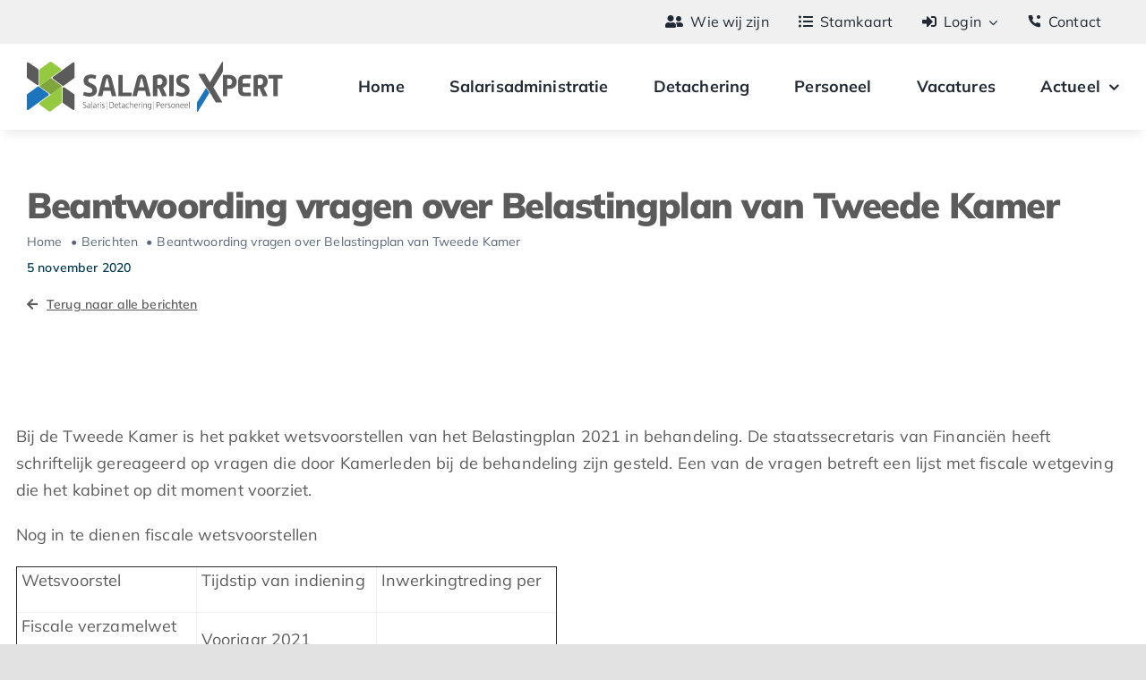

--- FILE ---
content_type: image/svg+xml
request_url: https://www.salarisxpert.nl/wp-content/uploads/2023/09/logo_salarisxpert.svg
body_size: 3100
content:
<?xml version="1.0" encoding="UTF-8"?> <svg xmlns="http://www.w3.org/2000/svg" viewBox="0 0 2369.65 463.57"><defs><style>.cls-1{fill:#5b5b5b;}.cls-2{fill:#1c74bd;}.cls-3{fill:#81a53d;}.cls-4{fill:#95c940;}</style></defs><g id="Laag_2" data-name="Laag 2"><g id="Laag_17" data-name="Laag 17"><path class="cls-1" d="M528.51,278.18c18.06,5.64,33.31,10.44,51.09,10.44,19.2,0,27.1-10.16,27.1-23.71,0-38.39-81.58-24-81.58-91.46,0-35,29.36-55.33,68-55.33,18.92,0,31.9,3.95,50.81,10.73l-10.44,31.61C618,155.1,608.4,152,593.15,152c-16.94,0-25.4,8.47-25.4,21.46,0,33,81.58,24.56,81.58,91.46,0,34.72-28.23,57.59-69.73,57.59-22,0-37-4.8-58.43-11.58Z"></path><path class="cls-1" d="M700.13,152.84c4.8-18.63,18.64-34.72,42.35-34.72,23.15,0,37.26,16.65,42.06,34.72l43.75,166H787.36l-12.7-50.53H710.3l-12.42,50.53H657ZM766.47,235l-19.19-77.35c-.57-2.82-2.26-4.8-4.8-4.8-2.83,0-4.24,2-4.8,4.8L718.48,235Z"></path><path class="cls-1" d="M846.92,121.79h40.65V285h83.56v26.54c0,4.51-2.83,7.34-7.34,7.34H846.92Z"></path><path class="cls-1" d="M1020.24,152.84c4.8-18.63,18.63-34.72,42.34-34.72,23.15,0,37.27,16.65,42.06,34.72l43.76,166h-40.93l-12.71-50.53H1030.4L1018,318.83H977.05ZM1086.58,235l-19.2-77.35c-.56-2.82-2.26-4.8-4.8-4.8-2.82,0-4.23,2-4.8,4.8L1038.59,235Z"></path><path class="cls-1" d="M1167,130c21.46-6.49,42.63-11.85,63.8-11.85,44.32,0,68,31.33,68,65.49,0,18.07-9.6,45.45-37,57.59L1298,318.83H1253.4l-31.33-71.71h-14.4v71.71H1167Zm60.7,85c18.91,0,28.51-12.13,28.51-31.33,0-17.5-7.34-31.62-25.69-31.62a71.38,71.38,0,0,0-22.87,3.39v59.56Z"></path><path class="cls-1" d="M1319.17,121.79h40.65v189.7c0,4.51-2.82,7.34-7.34,7.34h-33.31Z"></path><path class="cls-1" d="M1386.92,278.18c18.07,5.64,33.31,10.44,51.09,10.44,19.2,0,27.1-10.16,27.1-23.71,0-38.39-81.58-24-81.58-91.46,0-35,29.36-55.33,68-55.33,18.92,0,31.9,3.95,50.81,10.73l-10.44,31.61c-15.53-5.36-25.12-8.47-40.37-8.47-16.94,0-25.4,8.47-25.4,21.46,0,33,81.58,24.56,81.58,91.46,0,34.72-28.23,57.59-69.73,57.59-22,0-37-4.8-58.43-11.58Z"></path><path class="cls-1" d="M1663.19,238.16,1590.66,118.6a4.23,4.23,0,0,1,3.62-6.43h50a8,8,0,0,1,6.85,3.89l44.6,74.81L1809,1.74a3.56,3.56,0,0,1,6.62,1.83V84.5A24.32,24.32,0,0,1,1812.15,97l-84.64,140,81.7,134.82a2.91,2.91,0,0,1-2.48,4.42H1753.9a7.2,7.2,0,0,1-6.16-3.49l-53.15-88.46"></path><path class="cls-2" d="M1575.18,459.35l.19-75.78a18.57,18.57,0,0,1,2.78-10l76.79-124.35a5.6,5.6,0,0,1,9.4-.21l25.08,36.86a4,4,0,0,1,.1,4.38L1583.06,461.54A4.26,4.26,0,0,1,1575.18,459.35Z"></path><path class="cls-1" d="M1815.82,121.91h57.3c46,0,71.42,29.92,71.42,64.64,0,35.57-25.41,64.65-71.42,64.65h-16.66V319h-40.64Zm55.89,95.69c20.32,0,30.2-14.39,30.2-31,0-16.93-9.88-30.77-30.48-30.77h-15V217.6Z"></path><path class="cls-1" d="M1957.8,176.11c0-32.75,20.89-54.2,62.39-54.2h54.48v33.87h-53.92c-16.94,0-22.3,7.62-22.3,23.43v22h67.75v33.59h-67.75v27.1c0,16.09,5.36,23.15,22.3,23.15h55.05v26.54c0,4.51-2.83,7.34-7.34,7.34h-48.27c-41.22,0-62.39-21.46-62.39-53.92Z"></path><path class="cls-1" d="M2099.5,130.09c21.46-6.49,42.63-11.85,63.8-11.85,44.32,0,68,31.33,68,65.49,0,18.07-9.6,45.45-37,57.59L2230.48,319h-44.6l-31.33-71.71h-14.4V319H2099.5Zm60.69,85c18.92,0,28.51-12.13,28.51-31.33,0-17.5-7.33-31.62-25.68-31.62a71.38,71.38,0,0,0-22.87,3.39v59.56Z"></path><path class="cls-1" d="M2283.27,155.78h-45.73V121.91h132.11v33.87h-45.73V319h-40.65Z"></path><path class="cls-1" d="M93.72,214.32,4.49,152.2A10.49,10.49,0,0,1,0,143.6V15.68a10.48,10.48,0,0,1,16.47-8.6l84.61,59a21.24,21.24,0,0,1,9.1,17.42V205.72A10.48,10.48,0,0,1,93.72,214.32Z"></path><polygon class="cls-3" points="326.2 225.85 221.94 303.5 115.14 225.85 220.66 149.14 326.2 225.85"></polygon><path class="cls-4" d="M312.36,82.77,115.14,225.85V86a26.11,26.11,0,0,1,10.7-21.07L207.35,5.39a22.57,22.57,0,0,1,26.62,0l78.42,57.26A12.44,12.44,0,0,1,312.36,82.77Z"></path><path class="cls-1" d="M341.66,221.54l95.57-69.49a9.94,9.94,0,0,0,4.09-8V15.1a9.93,9.93,0,0,0-15.77-8L241.3,141a9.92,9.92,0,0,0,0,16.06L330,221.55A9.94,9.94,0,0,0,341.66,221.54Z"></path><path class="cls-1" d="M347.3,237.05l89.61,62.39a10.29,10.29,0,0,1,4.41,8.44V436.25a10.29,10.29,0,0,1-16.17,8.44l-89.6-62.41a10.27,10.27,0,0,1-4.41-8.44V245.49A10.29,10.29,0,0,1,347.3,237.05Z"></path><path class="cls-4" d="M120.74,376.78,326.18,225.85V364a29.43,29.43,0,0,1-12.09,23.78l-91.27,68.5a19.76,19.76,0,0,1-23.31,0l-78.8-57.54A13.59,13.59,0,0,1,120.74,376.78Z"></path><path class="cls-2" d="M99.78,230,4,299.66a9.71,9.71,0,0,0-4,7.86V436.94a9.72,9.72,0,0,0,15.45,7.86L200.24,310.44a9.72,9.72,0,0,0,0-15.74l-89-64.69A9.73,9.73,0,0,0,99.78,230Z"></path><rect class="cls-1" x="703.54" y="405.91" width="78.05" height="2.18" transform="translate(335.56 1149.56) rotate(-90)"></rect><rect class="cls-1" x="1136.94" y="405.89" width="78.05" height="2.18" transform="translate(768.98 1582.95) rotate(-90)"></rect><path class="cls-1" d="M519.23,421.2c4.67,1.42,9.1,2.69,13.85,2.69,8.14,0,11.7-4.2,11.7-10.37,0-13.6-25.78-10-25.78-27.36,0-9.26,6.8-14.64,16.77-14.64a34.69,34.69,0,0,1,12.73,2.69l-1.42,4.59c-4-1.35-7.36-2.37-11.31-2.37-7.2,0-11,3.56-11,9.73,0,12.26,25.79,9.65,25.79,27.36,0,9.26-6.57,15.27-17.48,15.27-5.22,0-9.73-1.19-14.87-2.69Z"></path><path class="cls-1" d="M582.43,423.65A18.56,18.56,0,0,1,570,428.79c-8.07,0-12.89-4.82-12.89-11.78,0-8.39,7-11.71,17.32-11.71h7.44v-3.88c0-6.88-2.53-10.36-9.73-10.36a35.24,35.24,0,0,0-11,1.9L560,388.29a40.32,40.32,0,0,1,12.18-2.06c10.28,0,15.11,5.86,15.11,14.16v27.37h-4.2Zm-.55-13.92h-7.12c-7.28,0-12.1,1.66-12.1,7.28,0,4.11,2.53,7,7.91,7a16.87,16.87,0,0,0,11.31-4.83Z"></path><path class="cls-1" d="M598.56,370.34h5.38v50.3c0,2.54.87,3.09,2.38,3.41l-1.11,4.58c-3.48-.31-6.65-1.5-6.65-7.43Z"></path><path class="cls-1" d="M638.19,423.65a18.56,18.56,0,0,1-12.42,5.14c-8.07,0-12.89-4.82-12.89-11.78,0-8.39,7-11.71,17.32-11.71h7.44v-3.88c0-6.88-2.53-10.36-9.73-10.36a35.24,35.24,0,0,0-11,1.9l-1.18-4.67a40.32,40.32,0,0,1,12.18-2.06c10.28,0,15.11,5.86,15.11,14.16v27.37h-4.2Zm-.55-13.92h-7.12c-7.28,0-12.1,1.66-12.1,7.28,0,4.11,2.53,7,7.91,7a16.87,16.87,0,0,0,11.31-4.83Z"></path><path class="cls-1" d="M654.32,387.26h4.28l.71,5.94c2.53-3.64,6.64-7,10.83-7a15.4,15.4,0,0,1,3.8.48l-.79,4.75a13.49,13.49,0,0,0-3.08-.32c-3.49,0-7.76,3.72-10.37,7.36v29.26h-5.38Z"></path><path class="cls-1" d="M680.27,375.87a3.34,3.34,0,0,1,3.48-3.4,3.44,3.44,0,0,1,3.64,3.4,3.63,3.63,0,0,1-3.64,3.64A3.54,3.54,0,0,1,680.27,375.87Zm.79,11.39h5.38v38.92a1.46,1.46,0,0,1-1.59,1.58h-3.79Z"></path><path class="cls-1" d="M696.4,421.83A32.76,32.76,0,0,0,707,424c5.77,0,8.23-2.69,8.23-6.81,0-8.7-19.15-6.8-19.15-19.77,0-7,5.54-11.16,13.29-11.16A27.88,27.88,0,0,1,719.1,388l-1.26,4.51a27.87,27.87,0,0,0-8.39-1.42c-5.06,0-7.75,2.37-7.75,6.33,0,8.22,19.14,7,19.14,19.77,0,7.12-5.38,11.63-13.84,11.63a37.52,37.52,0,0,1-11.71-2.13Z"></path><path class="cls-1" d="M766.4,372.55H785c13.37,0,19.77,6.17,19.77,19.54V408.3c0,13.29-6.4,19.46-19.77,19.46H766.4Zm18.51,50.31c11.55,0,14.24-6.09,14.24-15.58V393c0-9.41-2.69-15.51-14.24-15.51h-13v45.41Z"></path><path class="cls-1" d="M813.38,402.45c0-8.54,5.85-16.22,15.82-16.22s15.82,8,15.82,16.22v4.43a1.57,1.57,0,0,1-1.5,1.58H818.76v4.19c0,5,2.61,11.32,10.92,11.32A44.36,44.36,0,0,0,842,421.83l1.18,4.59a44.78,44.78,0,0,1-13.52,2.37c-10.68,0-16.3-7.83-16.3-16.14Zm26.26,1.74v-2c0-5.14-2.84-11.15-10.44-11.15s-10.44,5.93-10.44,11.15v2Z"></path><path class="cls-1" d="M855.46,391.53l-6.65-.47v-3.8h6.65V374h5.38v13.29h10v4.27h-10v24.68c0,5.86,2.92,7.76,6.64,7.76a24.14,24.14,0,0,0,5.38-.64l.79,4.67a24.46,24.46,0,0,1-6.33.79c-7.11,0-11.86-4.35-11.86-11.86Z"></path><path class="cls-1" d="M902.6,423.65a18.56,18.56,0,0,1-12.42,5.14c-8.07,0-12.89-4.82-12.89-11.78,0-8.39,7-11.71,17.32-11.71h7.44v-3.88c0-6.88-2.53-10.36-9.73-10.36a35.24,35.24,0,0,0-11,1.9l-1.18-4.67a40.32,40.32,0,0,1,12.18-2.06c10.28,0,15.11,5.86,15.11,14.16v27.37h-4.2Zm-.55-13.92h-7.12c-7.28,0-12.1,1.66-12.1,7.28,0,4.11,2.53,7,7.91,7a16.87,16.87,0,0,0,11.31-4.83Z"></path><path class="cls-1" d="M917,404c0-10.76,5.7-17.8,16.14-17.8a42.82,42.82,0,0,1,12.5,2.06l-1.27,4.59a36.42,36.42,0,0,0-11.07-1.82c-8.15,0-10.84,5.62-10.84,13.53v5.61c0,8.07,2.69,13.77,10.84,13.77a34.82,34.82,0,0,0,11.07-1.9l1.27,4.66a42.49,42.49,0,0,1-12.5,2.06c-10.44,0-16.14-7.2-16.14-18Z"></path><path class="cls-1" d="M954.72,370.34h5.38v20.8c4-2.93,7.75-4.91,12-4.91,8.94,0,13.37,5.46,13.37,13.61v26.34a1.49,1.49,0,0,1-1.58,1.58h-3.8V401.11c0-6.49-2.05-10.05-8.7-10.05-4,0-7.51,2.14-11.31,5v31.72h-5.38Z"></path><path class="cls-1" d="M995,402.45c0-8.54,5.85-16.22,15.82-16.22s15.82,8,15.82,16.22v4.43a1.57,1.57,0,0,1-1.5,1.58h-24.76v4.19c0,5,2.61,11.32,10.92,11.32a44.36,44.36,0,0,0,12.34-2.14l1.18,4.59a44.78,44.78,0,0,1-13.52,2.37c-10.68,0-16.3-7.83-16.3-16.14Zm26.26,1.74v-2c0-5.14-2.85-11.15-10.44-11.15s-10.44,5.93-10.44,11.15v2Z"></path><path class="cls-1" d="M1036.11,387.26h4.27l.71,5.94c2.53-3.64,6.65-7,10.84-7a15.46,15.46,0,0,1,3.8.48l-.79,4.75a13.52,13.52,0,0,0-3.09-.32c-3.48,0-7.75,3.72-10.36,7.36v29.26h-5.38Z"></path><path class="cls-1" d="M1062.05,375.87a3.35,3.35,0,0,1,3.48-3.4,3.43,3.43,0,0,1,3.64,3.4,3.63,3.63,0,0,1-3.64,3.64A3.55,3.55,0,0,1,1062.05,375.87Zm.79,11.39h5.38v38.92a1.45,1.45,0,0,1-1.58,1.58h-3.8Z"></path><path class="cls-1" d="M1079.85,387.26h4.27l.63,4.27c4-3.24,8.07-5.3,12.5-5.3,8.94,0,13.37,5.46,13.37,13.61v26.34a1.49,1.49,0,0,1-1.58,1.58h-3.8V401.18c0-6.48-2.06-10.12-8.7-10.12-4.11,0-7.52,2.21-11.31,5.06v31.64h-5.38Z"></path><path class="cls-1" d="M1127.54,438.92h11.39c5,0,7.6-3.25,7.6-7.91v-7.76c-3.88,3-7.44,4.51-11.71,4.51-9.1,0-14.71-6-14.71-16.13v-9.26c0-10.12,5.53-16.14,14.71-16.14,4.35,0,8.15,2,12.26,5.3l.55-4.27h4.28v43.67c0,7.91-4.51,12.73-13,12.73h-10.44Zm-2-28.56c0,8.46,3,12.58,9.88,12.58,4.12,0,7.44-2,11.08-4.59V396.2c-3.17-2.53-7-5.14-11.08-5.14-6.88,0-9.88,4.11-9.88,12.58Z"></path><path class="cls-1" d="M1200.15,372.55H1215c11.71,0,18,7.83,18,17.09s-6.25,16.92-18,16.92h-9.41v21.2h-5.46Zm14.71,29.11c9,0,12.42-6.25,12.42-12,0-6-3.4-12.11-12.42-12.11h-9.25v24.13Z"></path><path class="cls-1" d="M1240.25,402.45c0-8.54,5.85-16.22,15.82-16.22s15.82,8,15.82,16.22v4.43a1.57,1.57,0,0,1-1.5,1.58h-24.76v4.19c0,5,2.61,11.32,10.92,11.32a44.36,44.36,0,0,0,12.34-2.14l1.18,4.59a44.78,44.78,0,0,1-13.52,2.37c-10.68,0-16.3-7.83-16.3-16.14Zm26.26,1.74v-2c0-5.14-2.84-11.15-10.44-11.15s-10.44,5.93-10.44,11.15v2Z"></path><path class="cls-1" d="M1281.38,387.26h4.27l.71,5.94c2.54-3.64,6.65-7,10.84-7a15.46,15.46,0,0,1,3.8.48l-.79,4.75a13.52,13.52,0,0,0-3.09-.32c-3.48,0-7.75,3.72-10.36,7.36v29.26h-5.38Z"></path><path class="cls-1" d="M1306.45,421.83a32.76,32.76,0,0,0,10.6,2.14c5.78,0,8.23-2.69,8.23-6.81,0-8.7-19.14-6.8-19.14-19.77,0-7,5.53-11.16,13.29-11.16a27.86,27.86,0,0,1,9.72,1.74l-1.26,4.51a27.87,27.87,0,0,0-8.39-1.42c-5.06,0-7.75,2.37-7.75,6.33,0,8.22,19.15,7,19.15,19.77,0,7.12-5.38,11.63-13.85,11.63a37.41,37.41,0,0,1-11.7-2.13Z"></path><path class="cls-1" d="M1338.17,403.87c0-10.91,6.17-17.64,16.53-17.64s16.45,6.73,16.45,17.64v7.2c0,11-6.17,17.72-16.45,17.72s-16.53-6.72-16.53-17.72Zm5.46,6.57c0,8.23,3,13.53,11.07,13.53s11-5.3,11-13.53v-6c0-8.07-3.09-13.37-11-13.37s-11.07,5.3-11.07,13.37Z"></path><path class="cls-1" d="M1381,387.26h4.27l.63,4.27c4-3.24,8.07-5.3,12.5-5.3,8.94,0,13.37,5.46,13.37,13.61v26.34a1.49,1.49,0,0,1-1.58,1.58h-3.8V401.18c0-6.48-2.06-10.12-8.7-10.12-4.11,0-7.52,2.21-11.31,5.06v31.64H1381Z"></path><path class="cls-1" d="M1421.3,402.45c0-8.54,5.85-16.22,15.82-16.22s15.82,8,15.82,16.22v4.43a1.57,1.57,0,0,1-1.51,1.58h-24.75v4.19c0,5,2.61,11.32,10.91,11.32a44.3,44.3,0,0,0,12.34-2.14l1.19,4.59a44.79,44.79,0,0,1-13.53,2.37c-10.68,0-16.29-7.83-16.29-16.14Zm26.26,1.74v-2c0-5.14-2.85-11.15-10.44-11.15s-10.44,5.93-10.44,11.15v2Z"></path><path class="cls-1" d="M1460.69,402.45c0-8.54,5.85-16.22,15.82-16.22s15.82,8,15.82,16.22v4.43a1.58,1.58,0,0,1-1.51,1.58h-24.75v4.19c0,5,2.61,11.32,10.91,11.32a44.3,44.3,0,0,0,12.34-2.14l1.19,4.59a44.79,44.79,0,0,1-13.53,2.37c-10.68,0-16.29-7.83-16.29-16.14Zm26.26,1.74v-2c0-5.14-2.85-11.15-10.44-11.15s-10.44,5.93-10.44,11.15v2Z"></path><path class="cls-1" d="M1501.82,370.34h5.37v50.3c0,2.54.87,3.09,2.38,3.41l-1.11,4.58c-3.48-.31-6.64-1.5-6.64-7.43Z"></path></g></g></svg> 